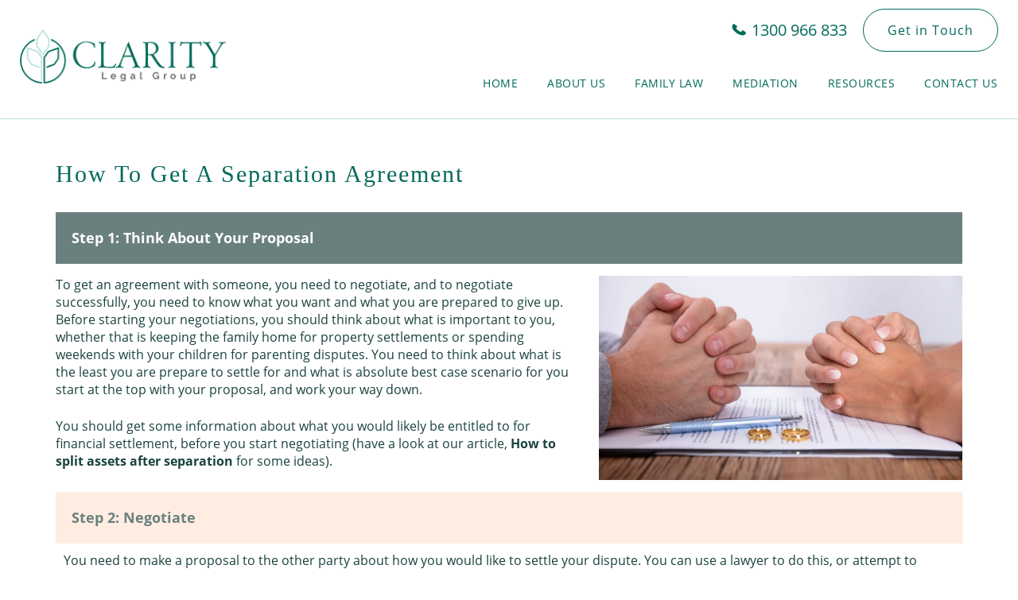

--- FILE ---
content_type: text/html; charset=UTF-8
request_url: https://www.claritylegalgroup.com.au/how-to-guide/how-to-get-a-separation-agreement.html
body_size: 9085
content:
<!DOCTYPE html><html lang="en" class=" twc-no-js"><head><meta http-equiv="Content-Language" content="en_AU" ><meta property="og:title" content="How To Get A Separation Agreement" ><meta name="description" content="How Do You Get A Separation Agreement? Follow our step-by-step guide to find out more and help you get started." ><meta property="og:description" content="How Do You Get A Separation Agreement? Follow our step-by-step guide to find out more and help you get started." ><meta property="og:url" content="https://www.claritylegalgroup.com.au/how-to-guide/how-to-get-a-separation-agreement.html" ><meta http-equiv="Content-Type" content="text/html; charset=utf-8" ><meta http-equiv="X-UA-Compatible" content="IE=edge" ><meta name="viewport" content="width=device-width, initial-scale=1" ><meta property="og:image" content="https://www.clarityfamilylawsolutions.com.au/images/Separation-Agreement-2021-8-5-5-19-54.jpg" ><meta property="og:image:width" content="1200" ><meta property="og:image:height" content="630" ><meta http-equiv="pragma" content="no-cache" ><meta name="keywords" content="" ><meta name="location" content="AU" ><meta name="robots" content="INDEX, FOLLOW" ><meta property="og:site_name" content="Clarity Legal Group" ><meta property="fb:admins" content="Clarity_Legal_Group" ><link href="https://www.claritylegalgroup.com.au/how-to-guide/how-to-get-a-separation-agreement.html" rel="canonical" ><link href="/favicon.ico" rel="shortcut icon" ><link href="/rss.xml" rel="alternate" type="application/rss+xml" title="RSS" ><link href="https://assets.cdn.thewebconsole.com/" rel="dns-prefetch" ><link href="https://assets.cdn.thewebconsole.com/" rel="preconnect" crossorigin="1" ><link href="/baseapp/min/?f=/css/web/global.css,/css/responsive/page.css&amp;version=7.0.2z7" media="print" rel="stylesheet" type="text/css" onload='this.media="screen";this.onload=null;'><noscript><link media="screen" href='/baseapp/min/?f=/css/web/global.css,/css/responsive/page.css&version=7.0.2z7' rel='stylesheet'/></noscript><style type="text/css" media="screen"><!--
.twc-nopadding{padding:0!important}.twc-nomargin{margin:0!important}.twc-pull-right{float:right!important}.twc-pull-left{float:left!important}.twc-flexed-sm{display:flex;display:-webkit-box;display:-moz-box;display:-ms-flexbox;display:-webkit-flex}.twc-flexed-sm-row{flex-wrap:wrap;flex-direction:row}.twc-bg-image-cover,.twc-bg-cover-img-container{background-repeat:no-repeat;background-size:cover;background-clip:content-box;-webkit-background-size:cover;-moz-background-size:cover;-o-background-size:cover}.twc-bg-cover-img-container img.twc-flex-img{visibility:hidden}.img-wrapper-container.twc-align-right img.img-responsive{float:right!important}.img-wrapper-container.twc-align-center img.img-responsive{margin:0 auto!important}.twc-section-row .twc-section-col-inner{width:100%}.twc-section-row.twc-flexed .twc-section-col{display:flex;display:-webkit-box;display:-moz-box;display:-ms-flexbox;display:-webkit-flex}.twc-grid-row .twc-grid-col-inner{width:100%}.twc-grid-row .sec-md{padding-top:0;padding-bottom:0}.twc-grid-row.twc-flexed .twc-grid-col{display:flex;display:-webkit-box;display:-moz-box;display:-ms-flexbox;display:-webkit-flex}.twc-btngroup-container a.twc-btn.btn-hoverable:hover span.maintext,.twc-btngroup-container a.twc-btn.btn-hoverable span.hoverText{display:none!important;visibility:hidden!important}.twc-btngroup-container a.twc-btn.btn-hoverable:hover span.hoverText{display:inline-block!important;visibility:visible!important}.twc-btngroup-container .btn-group-align-right{text-align:right}.twc-btngroup-container .btn-group-align-center{text-align:center}.twc-btngroup-container a.twc-btn{overflow:hidden}.twc-btngroup-container a.twc-btn span.btntext{white-space:normal}div.twc-tabgroup-container div.twc-tab-content{border:none;padding:15px}div.twc-tabgroup-container div.twc-tab-content-list.slick-slider{user-select:auto;-webkit-user-select:auto}div.twc-tabgroup-container div.twc-tab-content-list{border:solid 1px #eee;border-width:0 1px 1px}div.twc-tabgroup-container div.twc-tab-title-list-container{border:solid 1px #eee;border-width:0 0 1px}div.twc-tabgroup-container div.twc-tab-title.twc-tab-active{background:#fff!important;margin-bottom:-1px}div.twc-tabgroup-container div.twc-tab-title{display:inline-block;vertical-align:middle;background:#f3f3f3;border:solid 1px #eee;border-width:1px 1px 0;padding:8px;text-align:center;cursor:pointer}div.twc-tabgroup-container div.twc-tab-title a{color:#337ab7}div.twc-tabgroup-container div.twc-tab-title a:hover{text-decoration:none}div.twc-tabgroup-container .twc-tab-title-list-container .slick-arrow{background:#ccc;z-index:1;font-size:12px;color:#fff;line-height:0;font-family:Arial;font-weight:700;background-image:none}div.twc-tabgroup-container .twc-tab-title-list-container .slick-prev{left:0}div.twc-tabgroup-container .twc-tab-title-list-container .slick-next{right:0}div.twc-tabgroup-container .twc-tab-title-list-container .slick-next.slick-disabled,div.twc-tabgroup-container .twc-tab-title-list-container .slick-prev.slick-disabled{opacity:0}div.twc-tabgroup-container.layout-title-fit .twc-tab-title-list-container{display:table;width:100%;table-layout:fixed}div.twc-tabgroup-container.layout-title-fit .twc-tab-title-list-container .twc-tab-title{display:table-cell;word-break:break-word}.twc-slidergroup-container .slide-content{min-height:100%}.twc-slidergroup-container .twc-flexed-slide > .slide-content{width:100%}.twc-slidergroup-container .twc-slider-arrow{background:#ccc;height:20px;border-radius:10px;color:#000;font-weight:700}.twc-slidergroup-container .twc-slider-arrow.twc-slider-arrow-left:before{content:'<';color:inherit;font-size:14px;font-family:inherit}.twc-slidergroup-container .twc-slider-arrow.twc-slider-arrow-right:before{content:'>';color:inherit;font-size:14px;font-family:inherit}.twc-slidergroup-container .twc-slider-arrow:hover,.twc-slidergroup-container .twc-slider-arrow:focus{color:#000}.twc-slider-content-list.twc-slider-init{white-space:nowrap;overflow-y:hidden}.twc-slider-content-list.twc-slider-init > .twc-slider-content{display:inline-block;vertical-align:top;white-space:normal}.twc-slider-content-list.twc-slider-init.twc-slider-flexed{display:-moz-flex;display:-webkit-flex;display:-ms-flex;display:flex}.twc-slider-content-list.twc-slider-init.twc-slider-flexed > .twc-slider-content{-webkit-flex:0 0 auto;-ms-flex:0 0 auto;flex:0 0 auto;max-width:100%}.twc-no-js .lazyload:not([data-bg]){display:none!important}img.lazyload:not([src]){visibility:hidden!important}@media (min-width: 768px){.twc-hide-desktop{display:none!important;visibility:hidden!important}.twc-flexed.twc-flexed-reverse{flex-direction:row-reverse}.twc-pull-right{clear:right!important}.twc-pull-left{clear:left!important}.twc-flexed .container-empty{min-height:200px}.section-container-inner.twc-bg-scroll-parallax,.grid-container-inner.twc-bg-scroll-parallax{background-attachment:scroll}}@media (min-width: 992px){.sso-container{max-width:450px}.section-container-inner.twc-bg-scroll-parallax,.grid-container-inner.twc-bg-scroll-parallax{background-attachment:fixed}.twc-flexed{display:flex;display:-webkit-box;display:-moz-box;display:-ms-flexbox;display:-webkit-flex}.twc-flexed.twc-flexed-reverse{flex-direction:row-reverse}.twc-flexed.twc-flexed-reverse .twc-pull-right{clear:right!important}.twc-flexed.twc-flexed-reverse .twc-pull-left{clear:left!important}.container-fixed-content .twc-section-row{width:970px;margin-right:auto;margin-left:auto}.twc-md-nopadding-left{padding-left:0!important}.twc-md-nopadding-right{padding-right:0!important}}@media (min-width: 1200px){.container-fixed-content .twc-section-row{width:1170px}}@media (max-width: 767px){.twc-hide-mobile{display:none!important;visibility:hidden!important}}.container.cmsbody,#defaultTwcPageContainer,.container-fluid.columns .container,.container.columns .container{margin-right:auto;margin-left:auto;padding-left:0;padding-right:0;width:100%!important}.container-fluid.columns .col-md-12{padding-left:0;padding-right:0}#cmsbody .passwordProtectedPage{margin:0 auto}.divider-container hr{margin-top:0;margin-bottom:0}img-comparison-slider svg{width:6rem}img-comparison-slider .before,img-comparison-slider .comparehandle{display:none}img-comparison-slider.rendered .before,img-comparison-slider.rendered .comparehandle{display:inherit}.twc-no-js img-comparison-slider{display:table;width:100%}.twc-no-js img-comparison-slider figure{display:table-cell!important;width:50%;vertical-align:top}@media (min-width: 992px){.row-100 > .col-md-12,.row-100 > .col-md-11,.row-100 > .col-md-10{width:100%}.row-100 > .col-md-9{width:90%}.row-100 > .col-md-8{width:80%}.row-100 > .col-md-7{width:70%}.row-100 > .col-md-6{width:60%}.row-100 > .col-md-5{width:50%}.row-100 > .col-md-4{width:40%}.row-100 > .col-md-3{width:30%}.row-100 > .col-md-2{width:20%}.row-100 > .col-md-1{width:10%}}
--></style><title>How To Get A Separation Agreement</title><link href="https://assets.cdn.thewebconsole.com/S3WEB10080/l/css-bundle.min.css" rel="stylesheet" type="text/css"><link href="https://assets.cdn.thewebconsole.com/S3WEB10080/l/defaultStyle.min.css" rel="stylesheet" type="text/css"><link href="https://assets.cdn.thewebconsole.com/S3WEB10080/l/menu.min.css" rel="stylesheet" type="text/css"><link href="https://assets.cdn.thewebconsole.com/S3WEB10080/l/layout.min.css" rel="stylesheet" type="text/css"><script src="https://assets.cdn.thewebconsole.com/S3WEB10080/l/js-bundle.min.js" type="text/javascript"></script><script type="text/javascript">
  var _rys = jQuery.noConflict();
  _rys("document").ready(function(){  
    _rys(window).scroll(function () {
      if (_rys(this).scrollTop() > 0) {
        _rys('.header-abs-top').addClass("f-nav");
      } else {
        _rys('.header-abs-top').removeClass("f-nav");
      }
    });
  });
</script><style>body{background-color:#FFFFFF;color:#636569;font-family:Raleway;font-size:16px;font-weight:400;line-height:125%;letter-spacing:0;}h1{color:#046A5C;font-family:Garamond, "Hoefler Text", Times New Roman, Times, serif;font-size:30px;font-weight:500;line-height:125%;letter-spacing:2px;text-indent:0;}h2{color:#046A5C;font-family:Garamond, "Hoefler Text", Times New Roman, Times, serif;font-size:34px;font-weight:400;line-height:125%;letter-spacing:2px;text-indent:0;}h3{color:#636569;font-family:Garamond, "Hoefler Text", Times New Roman, Times, serif;font-size:28px;font-weight:500;line-height:125%;letter-spacing:2px;text-indent:0;}h4{color:#636569;font-family:Oswald;font-size:20px;font-weight:400;line-height:125%;letter-spacing:1px;text-indent:0;}h5{color:#333333;font-family:initial;font-size:0.83em;font-style:normal;font-weight:normal;line-height:inherit;letter-spacing:0;text-align:left;text-indent:0;}h6{font-family:initial;font-size:0.80em;font-style:normal;font-weight:normal;line-height:inherit;letter-spacing:0;text-align:left;text-indent:0;}.btn,.twc-btn-group .twc-btn{color:#006A5B;background-color:#FFFFFF;border-style:Solid;border-color:#006A5B;border-width:1px;border-radius:30px;-webkit-border-radius:30px;-moz-border-radius:30px;padding-top:15px;padding-bottom:15px;padding-left:30px;padding-right:30px;margin-top:0px;margin-bottom:0px;margin-left:0px;margin-right:0px;font-family:Raleway;font-size:18px;font-style:normal;font-weight:400;line-height:125%;letter-spacing:1px;text-align:center;text-decoration:none;}.btn span,.twc-btn-group .twc-btn span.btntext{color:#006A5B;font-family:Raleway;font-size:18px;font-style:normal;font-weight:400;line-height:125%;letter-spacing:1px;text-align:center;text-decoration:none;}.btn:hover{color:#FFFFFF;background-color:#B3E0D9;}.twc-btn-group .twc-btn:hover{background-color:#B3E0D9;}.twc-btn-group .twc-btn:hover span.btntext{color:#FFFFFF;}.twc-btn-group>.twc-btn:first-child:not(:last-child):not(.dropdown-toggle),.twc-btn-group>.twc-btn:last-child:not(:first-child):not(.dropdown-toggle),.twc-btn-group>.twc-btn:not(:first-child):not(:last-child):not(.dropdown-toggle){border-radius:30px;-webkit-border-radius:30px;-moz-border-radius:30px;}.textimage .caption{padding-top:5px;padding-bottom:0px;padding-left:0px;padding-right:0px;}div.columns.parallax-section,div.container-fixed-content.parallax-section{background-attachment:fixed;background-size:100%;}@media only screen and (max-width: 767px){h2{line-height:125%;}}</style><script type="text/twc-module" id="___twcgtmscript" class="twc-lazyload" data-run-on="device">
    //<!--
(function(w,d,s,l,i){w[l]=w[l]||[];w[l].push({'gtm.start':
new Date().getTime(),event:'gtm.js'});var f=d.getElementsByTagName(s)[0],
j=d.createElement(s),dl=l!='dataLayer'?'&l='+l:'';j.async=true;j.src=
'https://www.googletagmanager.com/gtm.js?id='+i+dl;f.parentNode.insertBefore(j,f);
})(window,document,'script','dataLayer','GTM-5W6PSST');    //--></script><script type="text/javascript">
    //<!--
if(document.documentElement){document.documentElement.classList.remove("twc-no-js");document.documentElement.classList.add("twc-js")}!function(e,t,o){var s;e.document&&e.document.createElement&&((s=e.TOOLBOX||{}).staticBase=s.staticBase||o,(e.TOOLBOX=s).loadModules&&"function"==typeof s.loadModules&&s.loadModulesVersion||(s._loadModules||(s._loadModules=[]),s.loadModules=function(){s._loadModules.push(arguments)},o=document.getElementsByTagName("script"),e=document.createElement("script"),t.match(/[?&]version=([^&]+)/)&&(s.releaseVersion=t.match(/[?&]version=([^&]+)/)[1]),e.setAttribute("src",t),e.setAttribute("type","text/javascript"),o[0].parentNode.appendChild(e)))}(window,"/baseapp/scripts/web/lm.min.js?version=7.0.2z7","https://assets.cdn.thewebconsole.com/static");
var twcInitLmModules=[];if(document.documentElement&&document.documentElement.getAttribute('data-lm'))twcInitLmModules=document.documentElement.getAttribute('data-lm').split(' ')
TOOLBOX.loadModules(['visitorTracking','twcLazyLoad'].concat(twcInitLmModules));    //--></script><script type="text/javascript" src="/baseapp/min/?f=/scripts/domload.js,/scripts/web/general_scripts.js&amp;version=7.0.2z7"></script><script type="text/twc-module" id="gtm" class="twc-lazyload" data-run-on="device">
    //<!--
(function(e,t,a,n,g,o){
e[n]=e[n]||[],e[o]||(e[o]=function(){e[n].push(arguments)}),o=t.getElementsByTagName(a)[0],
a=t.createElement(a),g=g?"?id="+g:"",a.src=
"https://www.googletagmanager.com/gtag/js"+g,o.parentNode.insertBefore(a,o)
})(window,document,"script","dataLayer",'',"gtag");
gtag('js',new Date());gtag('config','G-H892Y569CZ',{"groups":"twc","user_properties":{"twc_website_id":"10080"}});    //--></script></head><body style="margin:0px; text-align:left;"><a name="top" id="top"></a><header class="m-height-in"><div class="header-abs-top"><div class="logo-box"><div class="logo"><a href="/" title="Clarity Family Law Solutions"><img src="https://assets.cdn.thewebconsole.com/S3WEB10080/l/logo12.png?type=png" alt="Clarity Family Law Solutions"></a></div></div><div class="t-right"><div class="t-section"><div class="t-phone"><a href="tel:1300966833" title="Call Us">1300 966 833</a></div><div class="t-book"><a href="/contact-us.html" title="Get in Touch"><span>Get in Touch</span></a></div></div><div class="mob-menu"><div class="menu"><div class="top navbar navbar-default yamm navbar-inverse navbar-static-top"><div class="navbar-header"><button type="button" class="navbar-toggle collapsed" data-toggle="collapse" data-target="#navbar" aria-expanded="false" aria-controls="navbar"><span class="sr-only">Toggle navigation</span><span class="icon-bar"></span><span class="icon-bar"></span><span class="icon-bar"></span></button></div><div id="navbar" class="navbar-collapse collapse col-xs-12"><ul class="nav navbar-nav" id="sm13700"><li class="menu-item"><a target="_self" href="/home.html" class="qmitem-m" id="menu-item-271334">Home</a></li><li class="menu-item dropdown"><a href="javascript:void(0)" class="qmparent qmitem-m" id="menu-item-271545" data-toggle="dropdown">About Us</a><ul class="dropdown-menu"><li class="menu-item"><a target="_self" href="/the-legal-practice/how-we-work.html" class="qmitem-s" id="menu-item-271546">How We Work</a></li><li class="menu-item"><a target="_self" href="/our-team.html" class="qmitem-s" id="menu-item-272235">Our Team</a></li><li class="menu-item"><a target="_self" href="/the-legal-practice/our-fees.html" class="qmitem-s" id="menu-item-271548">Our Fees</a></li><li class="menu-item"><a target="_self" href="/family-law-testimonials.html" class="qmitem-s" id="menu-item-273075">Testimonials</a></li></ul></li><li class="menu-item dropdown"><a href="javascript:void(0)" class="qmparent qmitem-m" id="menu-item-271335" data-toggle="dropdown">Family Law</a><ul class="dropdown-menu"><li class="menu-item"><a target="_self" href="/areas-of-law/parenting-and-child-custody-disputes.html" class="qmitem-s" id="menu-item-271663">Parenting</a></li><li class="menu-item"><a target="_self" href="/areas-of-law/matrimonial-and-de-facto-property-settlement.html" class="qmitem-s" id="menu-item-271664">Financial</a></li><li class="menu-item"><a target="_self" href="/areas-of-law/binding-financial-agreements.html" class="qmitem-s" id="menu-item-271665">Binding Financial Agreements</a></li><li class="menu-item"><a target="_self" href="/areas-of-law/domestic-violence-applications-and-charges.html" class="qmitem-s" id="menu-item-271666">Domestic Violence</a></li><li class="menu-item"><a target="_self" href="/areas-of-law/other-family-law-services.html" class="qmitem-s" id="menu-item-271669">Other Family Law Services</a></li></ul></li><li class="menu-item"><a target="_self" href="/areas-of-law/mediation-page.html" class="qmitem-m" id="menu-item-280796">Mediation</a></li><li class="menu-item dropdown"><a href="javascript:void(0)" class="qmparent qmitem-m" id="menu-item-271674" data-toggle="dropdown">Resources</a><ul class="dropdown-menu"><li class="menu-item"><a target="_self" href="/how-to-guide/family-law-guides.html" class="qmitem-s" id="menu-item-271675">How To Guides</a></li><li class="menu-item"><a target="_self" href="/faqs/family-law-faqs.html" class="qmitem-s" id="menu-item-271676">FAQs</a></li><li class="menu-item"><a target="_self" href="/family-law-case-studies.html" class="qmitem-s" id="menu-item-271677">Case Studies</a></li><li class="menu-item"><a target="_self" href="/tips-from-the-experts.html" class="qmitem-s" id="menu-item-274092">Tips from the Experts</a></li><li class="menu-item"><a target="_self" href="/video-library.html" class="qmitem-s" id="menu-item-274093">Video Library</a></li><li class="menu-item"><a target="_self" href="/media-and-articles.html" class="qmitem-s" id="menu-item-271678">In The Media</a></li></ul></li><li class="menu-item"><a target="_self" href="/contact-us.html" class="qmitem-m" id="menu-item-271336">Contact Us</a></li></ul></div><div class="clearfloat"></div></div></div></div></div></div></header><section class="main-con-bg-in"><div class="container"><div class="row"><div id="cmsbody" class=""><div id="defaultTwcPageContainer" class="container-empty twc-container"><div class="column" style="position:relative;" id="e77e420a5"><div id="section-container-e77e420a5" class="section-container"><style>#section-container-e77e420a5 .sec-md{padding:0px 15px;}</style><div class="section-container-inner container columns lazyload" data-bg="" style="padding: 0px 15px;"><div class="row twc-section-row"><div class="col-md-12 col-xs-12 sec-md twc-flexed-child column twc-section-col column-1" id="e77e420a5-container-1"><div class="twc-container twc-section-col-inner dropzone container-empty lazyload" data-bg=""><div class="heading" style="position:relative;" id="e47a2661f"><div class="header-component"><h1 style="display:inline-block;margin:0px;padding:0px;background:none;text-indent:0;border:0;">How To Get A Separation Agreement</h1></div></div><div class="spacer" style="position:relative;" id="e5fe93d14"><div class="spacer-container resizable" style="height: 30px;"></div></div><div class="text" style="position:relative;" id="e705b5a52"><div id="text-module-container-e705b5a52" class="text-module-container"><style>#text-module-container-e705b5a52 p{color:#FFFFFF;font-weight:bold;font-size:18px;}</style><div style="color: rgb(255, 255, 255); font-size: 18px; font-weight: bold; background-color: rgb(106, 128, 126); padding: 20px;">Step 1: Think About Your Proposal</div></div></div><div class="spacer" style="position:relative;" id="eb4ae1788"><div class="spacer-container resizable" style="height: 15px;"></div></div></div></div></div></div></div></div><div class="column" style="position: relative;" id="e2370a1dd"><div id="section-container-e2370a1dd" class="section-container"><style>#section-container-e2370a1dd .sec-md{padding:0px 15px;}</style><div class="section-container-inner container columns lazyload" data-bg="" style="padding: 0px 15px;"><div class="row twc-section-row"><div class="col-xs-12 sec-md twc-flexed-child column twc-section-col column-1 col-md-7" id="e2370a1dd-container-1"><div class="twc-container twc-section-col-inner dropzone container-empty lazyload" data-bg=""><div class="text" style="position: relative;" id="e9465cb2d"><div id="text-module-container-e9465cb2d" class="text-module-container"><div><p style="text-align:left">To get an agreement with someone, you need to negotiate, and to negotiate successfully, you need to know what you want and what you are prepared to give up. Before starting your negotiations, you should think about what is important to you, whether that is keeping the family home for property settlements or spending weekends with your children for parenting disputes. You need to think about what is the least you are prepare to settle for and what is absolute best case scenario for you start at the top with your proposal, and work your way down.</p><p style="text-align:left">You should get some information about what you would likely be entitled to for financial settlement, before you start negotiating (have a look at our article,<strong>&nbsp;<a href="https://www.clarityfamilylawsolutions.com.au/how-to-guide/how-to-split-assets-after-separation.html">How to split assets after separation</a></strong>&nbsp;for some ideas).</p></div></div></div></div></div><div class="col-xs-12 sec-md twc-flexed-child column twc-section-col column-2 col-md-5" id="e2370a1dd-container-2"><div class="twc-container twc-section-col-inner dropzone container-empty lazyload" data-bg=""><div class="text" style="position:relative;" id="e969dc5ee"><div id="text-module-container-e969dc5ee" class="text-module-container"><div><img alt="" class=" img-responsive lazyload" height="675" id="" src="https://assets.cdn.thewebconsole.com/S3WEB10080/images/Separation-Agreement-2021-8-5-5-19-54.jpg?m=d76d9f0faa610d25c19efc551fbd233b&amp;lqip(10)" style="" title="" width="1200" loading="lazy" role="presentation" data-src="https://assets.cdn.thewebconsole.com/S3WEB10080/images/Separation-Agreement-2021-8-5-5-19-54.jpg?m=d76d9f0faa610d25c19efc551fbd233b" data-srcset="https://assets.cdn.thewebconsole.com/S3WEB10080/images/Separation-Agreement-2021-8-5-5-19-54.jpg?m=d76d9f0faa610d25c19efc551fbd233b&amp;geometry(480&gt;) 480w, https://assets.cdn.thewebconsole.com/S3WEB10080/images/Separation-Agreement-2021-8-5-5-19-54.jpg?m=d76d9f0faa610d25c19efc551fbd233b&amp;geometry(640&gt;) 640w, https://assets.cdn.thewebconsole.com/S3WEB10080/images/Separation-Agreement-2021-8-5-5-19-54.jpg?m=d76d9f0faa610d25c19efc551fbd233b&amp;geometry(768&gt;) 768w, https://assets.cdn.thewebconsole.com/S3WEB10080/images/Separation-Agreement-2021-8-5-5-19-54.jpg?m=d76d9f0faa610d25c19efc551fbd233b&amp;geometry(1024&gt;) 1024w, https://assets.cdn.thewebconsole.com/S3WEB10080/images/Separation-Agreement-2021-8-5-5-19-54.jpg?m=d76d9f0faa610d25c19efc551fbd233b&amp;geometry(1280&gt;) 1280w, https://assets.cdn.thewebconsole.com/S3WEB10080/images/Separation-Agreement-2021-8-5-5-19-54.jpg?m=d76d9f0faa610d25c19efc551fbd233b&amp;geometry(1920&gt;) 1920w"><noscript><img alt="" class=" img-responsive" height="675" id="" loading="lazy" role="presentation" src="https://assets.cdn.thewebconsole.com/S3WEB10080/images/Separation-Agreement-2021-8-5-5-19-54.jpg?m=d76d9f0faa610d25c19efc551fbd233b" style="" title="" width="1200" srcset="https://assets.cdn.thewebconsole.com/S3WEB10080/images/Separation-Agreement-2021-8-5-5-19-54.jpg?m=d76d9f0faa610d25c19efc551fbd233b&geometry(480>) 480w, https://assets.cdn.thewebconsole.com/S3WEB10080/images/Separation-Agreement-2021-8-5-5-19-54.jpg?m=d76d9f0faa610d25c19efc551fbd233b&geometry(640>) 640w, https://assets.cdn.thewebconsole.com/S3WEB10080/images/Separation-Agreement-2021-8-5-5-19-54.jpg?m=d76d9f0faa610d25c19efc551fbd233b&geometry(768>) 768w, https://assets.cdn.thewebconsole.com/S3WEB10080/images/Separation-Agreement-2021-8-5-5-19-54.jpg?m=d76d9f0faa610d25c19efc551fbd233b&geometry(1024>) 1024w, https://assets.cdn.thewebconsole.com/S3WEB10080/images/Separation-Agreement-2021-8-5-5-19-54.jpg?m=d76d9f0faa610d25c19efc551fbd233b&geometry(1280>) 1280w, https://assets.cdn.thewebconsole.com/S3WEB10080/images/Separation-Agreement-2021-8-5-5-19-54.jpg?m=d76d9f0faa610d25c19efc551fbd233b&geometry(1920>) 1920w"/></noscript></div></div></div><div class="spacer" style="position: relative;" id="eb0ff53bf"><div class="spacer-container resizable" style="height: 15px;"></div></div></div></div></div></div></div></div><div class="column" style="position: relative;" id="e2beb82f0"><div id="section-container-e2beb82f0" class="section-container"><style>#section-container-e2beb82f0 .sec-md{padding:0px 15px;}</style><div class="section-container-inner container columns lazyload" data-bg="" style="padding: 0px 15px;"><div class="row twc-section-row"><div class="col-md-12 col-xs-12 sec-md twc-flexed-child column twc-section-col column-1" id="e2beb82f0-container-1"><div class="twc-container twc-section-col-inner dropzone container-empty lazyload" data-bg=""><div class="text" style="position: relative;" id="ee5562777"><div id="text-module-container-ee5562777" class="text-module-container"><style>#text-module-container-ee5562777 p{color:#6A807E;font-weight:bold;font-size:18px;}</style><div style="color: rgb(106, 128, 126); font-size: 18px; font-weight: bold; background-color: rgb(255, 237, 226); padding: 20px;">Step 2: Negotiate</div></div></div><div class="text" style="position:relative;" id="ef1dca4f3"><div id="text-module-container-ef1dca4f3" class="text-module-container"><div style="padding: 10px;"><p>
 You need to make a proposal to the other party about how you would like to settle your dispute. You can use a lawyer to do this, or attempt to negotiate yourself. You should outline what your contributions were to the relationship, or to parenting, and what you believe the other party's contributions were. This helps both sides to understand why the other party is making this proposal. It is helpful to keep things amicable if you want to reach a separation agreement outside of court when things start to get personal, it can make it difficult to focus on the end goal of reaching a resolution to the dispute.</p></div></div></div><div class="text" style="position:relative;" id="e88834191"><div id="text-module-container-e88834191" class="text-module-container"><style>#text-module-container-e88834191 p{color:#6A807E;font-weight:bold;font-size:18px;}</style><div style="color: rgb(106, 128, 126); font-size: 18px; font-weight: bold; background-color: rgb(235, 235, 235); padding: 20px;">Step 3: Get Legal Advice</div></div></div><div class="text" style="position:relative;" id="eab8f0b02"><div id="text-module-container-eab8f0b02" class="text-module-container"><div style="padding: 10px;"><p>
 It is important that you speak with a good family solicitor at least once to ensure that the agreement you have reached is fair for you. Even if you do not wish to engage a lawyer to draft your agreement, you should have one consultation with a separation solicitor so you can be sure that you and your family's best interests are looked after. Once you have a binding order, there are only limited reasons it can be varied such as fraud or by consent.</p><p>
 Get your free, no-obligation legal consultation <strong><a href="/contact-us.html">here </a></strong>with a family lawyer.</p></div></div></div><div class="text" style="position:relative;" id="e346e772e"><div id="text-module-container-e346e772e" class="text-module-container"><style>#text-module-container-e346e772e p{color:#FFFFFF;font-weight:bold;font-size:18px;}</style><div style="color: rgb(255, 255, 255); font-size: 18px; font-weight: bold; background-color: rgb(26, 67, 63); padding: 20px;">Step 4: Draft Your Agreement</div></div></div><div class="text" style="position:relative;" id="e6fc4461b"><div id="text-module-container-e6fc4461b" class="text-module-container"><div style="padding: 10px;"><p>
 Download the <a href="https://www.familycourt.gov.au/wps/wcm/connect/fcoaweb/forms-and-fees/court-forms/diy-kits/kit-diy-application-consent-orders" target="_blank"><strong>DIY Consent Order</strong></a> kit and follow the instructions. There are several requirements that you must address in your orders. For parenting orders, you need to outline parental responsbility, live with arrangements and contact arrangements for each parent. For property orders, you need to specifically deal with every asset and liability and how they will be divided amoung the parties. When drafting financial orders, you need to make sure that the division that you have agreed to is just and equitable or the court will not make the order.</p><p>
 If you wish to finalise your financial settlement by way of a Binding Financial Agreement, you will both need to obtain independent legal advice in relation to the agreement. BFAs can be a tricky area of law so you need to make sure you find a lawyer who has experience with these types of agreements. Have a look at our article, <a href="/faqs/what-is-a-binding-financial-agreement.html"><strong>What is a binding financial agreement?</strong></a> for more information on BFAs.</p></div></div></div><div class="text" style="position:relative;" id="e028f8f6a"><div id="text-module-container-e028f8f6a" class="text-module-container"><style>#text-module-container-e028f8f6a p{color:#6A807E;font-weight:bold;font-size:18px;}</style><div style="color: rgb(106, 128, 126); font-size: 18px; font-weight: bold; background-color: rgb(255, 237, 226); padding: 20px;">Step 5: File Your Documents</div></div></div><div class="text" style="position:relative;" id="ebe2e7923"><div id="text-module-container-ebe2e7923" class="text-module-container"><div style="padding: 10px;"><p>
 You will need to execute the documents and lodge them with your local Family Court registry along with the filing fee (unless you have a BFA as a separation agreement). The court will then take the time to read through what you have submitted and consider whether they are appropriate. They will then seal the orders and send them back to you. You will then need to action any actions that are contained in those orders.</p></div></div></div><div class="divider" style="position:relative;" id="efb9db15a"><div class="divider-container" style="padding-top: 20px; padding-bottom: 20px;"><hr style="border-width: 1px; border-style: dashed; border-color: rgb(106, 128, 126);"></div></div><div class="text" style="position:relative;" id="ef00c6b53"><div id="text-module-container-ef00c6b53" class="text-module-container"><div><p>
 We are Family Court solicitors who are experienced in providing divorce and separation legal advice in parenting and financial disputes. We have many years experience in court advocacy and dealing with matters involving complicated parenting disputes including matters that require several Family Reports.</p><p><u><strong><a href="/contact-us.html">Contact us</a></strong></u> for more information or to book a free legal advice session to find out your options.</p></div></div></div><div class="spacer" style="position:relative;" id="e3873627b"><div class="spacer-container resizable" style="height: 30px;"></div></div><div class="text" style="position:relative;" id="ed262ae17"><div id="text-module-container-ed262ae17" class="text-module-container"><style>#text-module-container-ed262ae17 p{font-size:10px;}</style><div style="font-size: 10px;"><em>This information does not constitute legal advice. You should consult with a lawyer to obtain independent legal advice relevant to your situation.</em></div></div></div></div></div></div></div></div></div></div></div><div class="clearfloat"></div></div></div></section><section class="b-consult-panel"><div class="b-consult"><h4>Get started now</h4><a href="/contact-us.html" title="Get in Touch" class="btn-book">Get in Touch</a></div></section><section class="b-cta-panel"><div class="b-cta-box"><div class="b-links"><h4>Quick Links</h4><ul><li><a href="/" title="Home">Home</a></li><li><a href="/the-legal-practice/how-we-work.html" title="Family Law Practice">Family Law Practice</a></li><li><a href="/the-mediation-practice/how-we-work.html" title="Mediation Practice">Mediation Practice</a></li><li><a href="/faqs/family-law-faqs.html" title="FAQs">FAQs</a></li><li><a href="/contact-us.html" title="Get In Touch">Get In Touch</a></li></ul></div><div class="b-cta"><h4>Get in touch</h4><p><strong>Office:</strong> Suite 3.4, Level 3, 328 Scottsdale Drive,<br>
        Robina, QLD, 4226 </p><p><strong>Postal:</strong> PO Box 4449,<br>
        Robina Town Centre, QLD, 4230</p></div><div class="b-cta"><h4></h4><p><strong>Phone: </strong><a href="tel:1300966833" title="Call Us">1300 966 833</a><br><strong>Email: </strong><a href="mailto:admin@claritylegalgroup.com.au" title="Email Us" target="_blank">admin@claritylegalgroup.com.au</a><br><strong>ABN: </strong><span>080 377 3261</span></p><div class="b-social"><ul class="sociallinks"><li class="sociallink facebook"><a class="facebook" href="https://www.facebook.com/Clarity_Legal_Group" target="_blank" title="Facebook">facebook</a></li><li class="sociallink youtube"><a class="youtube" href="https://www.youtube.com/channel/UCFfpnSHerDkUX6UJ1ommDlA" target="_blank" title="YouTube">youtube</a></li><li class="sociallink linkedin"><a class="linkedin" href="https://www.linkedin.com/company/claritylegalgroup/" target="_blank" title="Linked In">linkedin</a></li><li class="sociallink instagram"><a class="instagram" href="https://instagram.com/clarity_legal_group/" target="_blank" title="Instagram">instagram</a></li></ul></div></div><div class="b-gmb "><h4>Find us</h4><a href="https://g.page/ClarityFamilyLawSolutions" target="_blank" title="Google My Business" rel="nofollow noreferrer noopener"><img src="https://assets.cdn.thewebconsole.com/S3WEB10080/l/b-logo-gmb.png" alt="Google My Business"></a></div></div></section><section class="bottom-bg"><div class="b-bottom-box"><div id="cmsfooter" class=""><table width="80%" border="0" align="center" cellpadding="0" cellspacing="0" class="footer"><tr><td class='footer'><p align="center"><a href="/" title="Home">Home</a> | <a href="/contact-us.html" title="Contact Us">Contact Us</a> | <a href="/site-map.html" title="Site Map">Site Map</a> | <a href="javascript:void(0)" onClick="print_this_page();">Print this page</a> | <a href="#top">Top of page</a></p></td></tr><tr><td colspan="2" class="footer footerDetails"><div align="center" class="footer"><div class='footerPhone'><div class="AVANSERnumber">Phone: 1300 966 833</div></div><div class="footerAddress">Address: Suite 3.4, Level 3, 328 Scottsdale Drive, Robina, Queensland, Australia, 4226</div><div class="footerCopyright"><span class="footer"><!-- copyright -->
                        Copyright &copy; 2026 Clarity Legal Group                    </span></div><div class="footerCompany"><div class="footer"><a rel="nofollow" href="http://boltmarketing.com.au" target="_blank">Designed by BOLT Marketing</a></div></div></div></td></tr></table></div><div class="b-logos "><img src="https://assets.cdn.thewebconsole.com/S3WEB10080/l/b-logo-law-society.jpg" alt=""><img src="https://assets.cdn.thewebconsole.com/S3WEB10080/l/b-logo-resolution.jpg" alt=""><img src="https://assets.cdn.thewebconsole.com/S3WEB10080/l/b-logo-flpa.png" alt=""></div></div></section><!-- Include all compiled plugins (below), or include individual files as needed --><script type="text/javascript">
  jQuery(document).ready(function(){
    jQuery('li.menu-item a[data-toggle=dropdown]').on('click', function(event) {
    event.preventDefault();
    event.stopPropagation();
    jQuery(this).parent().siblings().removeClass('open');
    jQuery(this).parent().toggleClass('open');
    });
  });
</script><!-- Google Tag Manager (noscript) --><noscript><iframe src="https://www.googletagmanager.com/ns.html?id=GTM-5W6PSST"
height="0" width="0" style="display:none;visibility:hidden" id="___twcgtmnoscript"></iframe></noscript><!-- End Google Tag Manager (noscript) --></body></html>


--- FILE ---
content_type: text/css
request_url: https://assets.cdn.thewebconsole.com/S3WEB10080/l/defaultStyle.min.css
body_size: 2864
content:
h1,h2,h3,h4,p{margin-top:0}h1{color:#1a433f;font-size:30px;font-weight:400;line-height:1.4}h2{color:#6a807e;font-size:30px;font-weight:400;line-height:1.4}h3{color:#1a433f;font-size:24px;font-weight:400;line-height:1.4}h4,h4 span{color:#262a35;font-size:20px;font-weight:400;line-height:1.4}hr{color:#fff;border:1px dashed #ccc;border-width:1px 0 0 0;height:0}body,div,p,span,td{color:#1a433f;font-size:16px;line-height:1.4;font-weight:400}a{color:#1a433f}img{border:none}.box{border:1px solid #e0dfe3}.buttons{font-size:11px;cursor:pointer}.footer,.footer a,.footer div,.footer p{font-size:12px;color:#666;width:100%;text-align:left;padding:0!important;line-height:1.4;font-weight:600;text-transform:uppercase;letter-spacing:1px}.fields{border:1px solid #d8d8d8;color:#3c3c3c;font-size:11px}form{margin:0;padding:0}.boxTop2,.boxTop2 p,.boxTop2 td,.boxtop2,.boxtop2 p,.boxtop2 td{background-color:#666;color:#fff}.boxTop,.boxTop p,.boxTop td,boxTop div{color:#fff;background-color:#333}.line1{background:#eee}.cartImage{background:#fff;text-align:center;border:1px solid #ddd}.searchLink2{visibility:hidden}.searchText{padding:5px 0 0 14px}.tellAFriend,.tellAFriend .normalText,.tellAFriend p{text-align:left;color:#999}.bodyPrintPage{background-image:none;background-color:#fff}.footer p{margin:0}.footerCompany{margin:0}.alert{color:red!important;font-weight:700;font-size:11px!important;text-decoration:none;text-align:center;border:1px solid red!important;padding:5px;margin:15px}.bgOn{background-color:#1a433f;color:#fff;font-weight:700;cursor:default;border-width:0 1px 0 0;border-right-width:1px;border-right-style:solid;border-color:#999;padding-left:5px}.bgOff{font-weight:700;background-color:#5c5c5c;color:#fff;cursor:pointer;border-right-width:1px;border-right-style:solid;border-right-color:#999;padding-left:5px}.boxtop2{font-weight:400;color:#dddddf;background-color:#1a433f;padding:3px;font-size:11px;text-indent:7px;font-weight:700}.bodyPrintPage,.bodyPrintPage .footer,.bodyPrintPage .normalText,.bodyPrintPage .printPage,.bodyPrintPage div,.bodyPrintPage h1,.bodyPrintPage h2,.bodyPrintPage h3,.bodyPrintPage p,.bodyPrintPage span,.bodyPrintPage td,.tellAFriend,.tellAFriend .normalText,body .bodyPrintPage{color:#1a433f;background-color:#fff!important;background-image:none!important}.printPage{color:#1a433f}.gallery table{width:100%;height:150px}.galleryBlock{border:1px solid #ddd;text-align:center;margin:0 auto;width:100%}.galleryBlockOver{background-color:#eee;border:1px solid #ccc;cursor:pointer}.catalogueListing{margin:0 auto}.catalogueListing h1{text-align:left}.catalogueBlock{background-color:#fff;border:1px solid #999;width:116px;cursor:pointer}.catalogueBlock2{background-color:#e6e6e6;border:1px solid #999;width:116px;cursor:pointer}.catalogueImage{border:1px solid #ccc}.catalogueTabs{background-color:#fff;cursor:pointer;font-size:11px;font-weight:700;color:#333;text-align:center;height:30px}.catalogueTabsOn{background-color:#1a433f;cursor:default;color:#fff;border:1px solid #999;border-width:0 1px 0 0}.catalogueTabsOff{background-color:#5c5c5c;cursor:pointer;color:#fff;border:1px solid #999;border-width:0 1px 0 0}.catalogueImageThumbs{padding:5px 0}.catalogueThumb{cursor:pointer;margin-right:5px;border:1px solid #5c5c5c}.catalogueMainImage{border:1px solid #999;background-color:#ccc;margin-right:5px}.catalogueItemHeading{font-family:Arial,Helvetica,sans-serif;font-size:16px;font-weight:700;text-align:left;width:100%;padding:15px 0 5px 0}.catalogueItemLabel{font-size:11px;font-weight:700;width:30%}.catalogueItemValue{text-align:left;font-size:11px;width:70%;padding:3px}.catalogueDetails{padding:15px;text-align:left;margin-right:10px}.catalogueDetailsCell{border:1px solid #5c5c5c}.catalogueDetailsDiv{width:90%}.catalogueDetails li,.catalogueDetails ul,.catalogueDetailsDiv li,.catalogueDetailsDiv ul{margin:0 10px 10px 10px;padding:0;line-height:17px;list-style-type:disc}.catalogueSmallBox{height:135px;width:100%}.catalogueThumbCell{margin-top:5px;margin-bottom:5px}.catalogueAll{width:100%;text-align:left;padding-bottom:50px}.catalogueButton{font-size:11px;margin-top:10px}.customFormTable{text-align:left;width:auto!important}.customFormBothCells{text-align:center}.customFormIncomplete td{background-color:#ffd5d5;border-bottom:1px solid #fff}.customFormDescCell{text-align:right}.customFormInputCell{text-align:left}.customFormContainerDiv table tr{background-color:transparent!important}.calendar a{text-decoration:none;font-weight:700}#calendar{width:100%}.calendarNext,.calendarPrev{width:33%;text-align:center}.calendarNext a,.calendarPrev a{font-size:20px;line-height:0;display:inline-block;vertical-align:top}#monthLabel{font-size:20px;color:#000;font-weight:500;text-transform:uppercase;padding-bottom:30px;display:inline-block;vertical-align:middle}#yearLabel{font-size:20px;font-weight:500;text-align:center;color:#000;padding-bottom:30px;display:inline-block;vertical-align:middle}#calendarMonth table{background-color:#fff}.month{min-height:500px}.dayHeading{font-size:18px;text-align:center;height:30px;background-color:#fa8a89;padding:0;color:#000}.day{border-right:1px solid #eee;border-bottom:1px solid #eee;padding:5px 10px;height:50px;background-color:#1a433f;background-image:url(calendarBG.gif);background-repeat:no-repeat;background-position:left top}.day p{color:#fff;font-size:18px;margin:0 0 10px 0}.day a{color:#fff;font-weight:500;font-size:14px;display:block;margin:0 0 10px 0;line-height:1.2}.day.empty{background:#fff}.day.empty p{color:#fa0000}.weekend .day_num{color:#f43939}.day_num td{background-color:#fff;height:100%}.weekend{background-color:#f7f7f7;background-image:url(weekendBG.gif);background-repeat:no-repeat;background-position:left top}.weekend td{width:120px;color:#fff}.blank{background-color:#fff;background-image:url(spacer.gif)}.calendar_heading{font-size:20px;font-weight:700;color:#000;display:none}.repositoryfolders{background-color:#565656;border:1px solid #666}.repositoryfiles{background-color:#1a433f;border:1px solid #666}.repline1{background-color:#ccc}.repline2{background-color:#ddd}.repline1 td{padding:10px}.repline1 a{color:#333}.repline2 td{padding:10px}.repline2 a{color:#333}.repository .boxTop,.repository .boxTop a,.repository .boxTop p,.repository .boxTop td{background-color:#494949;padding:10px;color:#fff}.repository .boxTop2,.repository .boxTop2 p,.repository .boxTop2 td{background-color:#666665;padding:10px;color:#fff}.text td{vertical-align:top;padding:3px 10px 7px 10px}.repository h1{margin:0 0 5px 0}#weather{padding:13px}.weatherConditionAbove{text-align:center;font-family:Arial,Helvetica,sans-serif;font-size:15px;font-weight:700;padding-bottom:5px}.weatherConditionBelow{display:none}.imageCell{padding-right:5px}.cityCell{font-size:13px;font-weight:700}.cityCell p{margin:0;font-family:Arial,Helvetica,sans-serif}.currentWeather{font-size:28px;font-family:Arial,Helvetica,sans-serif;font-weight:700;width:1%;padding-right:8px}.weatherLimits{font-family:Arial,Helvetica,sans-serif;font-size:10px;font-weight:400}.customFormDescCell{text-align:right!important}.customFormBothCells{text-align:left}.categoryProductImage{margin:0 auto!important}.categoryProductImage a{border:1px solid #ccc;display:block;width:120px;padding:0}.customFormTable .line1{background:0 0}.videoGallery{width:100%;margin-left:-10px;text-align:center}.videoThumbTable td{height:150px;vertical-align:middle;text-align:center;padding-left:10px}.videoThumbTitle{height:1px!important;padding:5px 0 5px 0}.videoThumb a{height:150px;display:table-cell;vertical-align:middle;background:#eee;border:1px solid #ccc}.videoThumb a:hover{background:#ddd;border:1px solid #bbb}.articleCategoryLink{font-size:16px;margin:10px 0 10px 0}.articleCategoryLink a{text-decoration:none;font-weight:700;display:block;border-bottom:1px solid #ccc;padding:3px 0;font-family:arial}.articleLink a{display:block;padding:2px 0 2px 17px;background:url(arrow.gif) 7px 7px no-repeat;text-decoration:none}.articleLink a:hover{text-decoration:underline}.blogHeader h2{margin:0 0 8px 0;font-weight:400}.blogEntry{margin:0;clear:both}.blogHeader{clear:both}.blogTime{border:1px solid #ddd;padding:3px 5px 3px 5px;text-align:left;background:#f7f7f7;margin:0 0 10px 0}.blogTime p{margin:0;font-style:italic}.blogContinueReading{margin:0 0 20px 0}.blogFooter{color:#fff;border-bottom:1px solid #ccc;display:block!important;width:100%;text-align:right;padding:0 0 20px 0;margin:0 0 20px 0}.blogFooter a{display:inline;text-decoration:none;border:1px solid #ccc;padding:2px 16px;background:#eee;margin:0 0 0 -8px;font-size:10px!important;font-family:arial}.blogFooter a:hover{border:1px solid #bbb;background:#ddd;color:#333}.blogContinueReading a{text-decoration:none;border:1px solid #ccc;padding:2px 16px;background:#eee;margin:0;font-size:10px!important;font-family:arial}.blogContinueReading a:hover{border:1px solid #bbb;background:#ddd;color:#333}.blogBreadCrumb{margin:0 0 10px 0}.blogBreadCrumb a{text-decoration:none}.blogBreadCrumb a:hover{text-decoration:underline}.blogComment{border:0!important}.blogCommentsHeading h1{margin:20px 0 10px 0}.blogFooter a[name]{visibility:hidden}.blogBody img{border:1px solid #ccc;margin:0 10px 5px 0;padding:3px!important}.guestbook-entry{border:1px solid #ccc;margin:0 0 10px 0;padding:13px;background:#f1f1f1}.guestbook-entry div,.guestbook-entry span{color:#666;font-size:11px;font-family:verdana;margin:0 0 3px 0}.guestbook-entry span{font-weight:700;width:100px;display:block;float:left}.message span{float:none;margin:10px 0 6px 0;width:100%;padding:0 0 3px 0}.caseStudyOne{margin:0 10px 0 0}.caseStudyHeading{margin:0!important;padding:0!important}.caseStudyTwoBox{background:#fff!important;padding:0!important}.caseStudyTwoBox ul{padding:0 23px 0 13px;margin:0!important;text-align:center;list-style-type:none}.shopCartItem .boxTop2{padding:3px 5px;border-bottom:1px solid #ccc;border-right:1px solid #ccc;font-weight:700}.boxTop2 .currencySign{color:#fff}.shopCartItem{margin:10px 0;border:1px solid #ccc;border-width:1px 0 0 1px}.shopSubtotal{background:#eee;font-size:11px;font-family:verdana;padding:0 5px;border:1px solid #ccc;border-width:1px 1px 1px 0}.shopCartItem .currencySign{font-size:11px;font-family:verdana;font-weight:400}.shopCartItem .line1,.shopCartItem .line2{vertical-align:middle;padding:3px 5px;border-right:1px solid #ccc;background-color:#fff;border-width:0 1px 1px 0}.cartImage{height:auto;text-align:center;border-right:1px solid #ccc;border-width:0 1px 0 0}.cartImage img{margin:5px}.shopCartItem table{width:1%}.shopCartItem table td{vertical-align:middle}.shopCartItem table td .fields{margin:10px 0 0 0!important}.forumTableBackground .boxTop td{padding:8px}.headingTable{margin:0 0 5px 0}.forumTableBackground .boxtop2 td{padding:5px;text-indent:0}.forumPostField{padding:5px 5px 15px 5px;border:1px dashed #ccc;border-width:0 0 1px 0}.line td{vertical-align:middle}.forumAuthor{font-weight:700;display:block;padding:3px 6px}.forumDetails{font-size:10px;display:block;padding:0 6px}.forumLastColumn{text-align:center}.footerTable{border:0;margin:5px}#previewLink{background:#ccc;text-align:center;width:50px;border:1px solid #777;padding:2px 3px;margin:0 2px 0 0}#postMessage{width:99%!important}.forumTableBackground .boxTop a{white-space:nowrap}.signupTable td{padding:3px 2px 3px 20px}.signupTable td .fields{margin:0 0 0 -15px}.loginTable td{padding:3px 2px 3px 10px}.loginTable td .fields{margin:0 10px 0 -15px}.topicTable .normalText td a{font-size:11px;text-decoration:none}.topicTable .normalText td a:hover{text-decoration:underline}.topicTable .line td{border:1px dashed #ccc;border-width:1px 0 0 0}#forum_threads td{padding:5px 10px;font-size:10px}#forum_threads .boxtop2 td{font-size:11px!important}.faqQuestion{padding-left:17px;text-indent:-17px}.faqView a{text-decoration:none}.faqView a:hover{text-decoration:underline}.faqView div{border:1px dashed #ccc;padding:5px 5px 25px 5px;margin-left:17px;margin-bottom:20px}.faqView div p{margin:0}

--- FILE ---
content_type: text/css
request_url: https://assets.cdn.thewebconsole.com/S3WEB10080/l/menu.min.css
body_size: 852
content:
ul.navbar-nav{margin:0 0 0 auto;padding:0;float:none;display:table}ul.navbar-nav dl dd{width:auto!important;float:none}.menu #navbar{margin:0 auto;float:none}.navbar-inverse .navbar-nav>li>a{color:#006a5b}.navbar-default .navbar-nav>li>a{color:#006a5b}ul.navbar-nav li a,ul.navbar-nav span{color:#006a5b;font-family:'Open Sans',Arial,Helvetica,sans-serif!important;font-size:14px;font-weight:400;padding:20px 1px 0;text-decoration:none;height:50px;white-space:normal!important;margin:0 0 0 35px;letter-spacing:.5px;text-transform:uppercase;border-bottom:solid 1px transparent}ul.navbar-nav li:first-child a{margin:0}ul.navbar-nav li a:hover{color:#006a5b;border-color:#006a5b;background:0 0}ul.navbar-nav li.open a.qmparent.qmitem-m{color:#006a5b;border-color:#006a5b;background:0 0}ul.navbar-nav li.open a.qmitem-m{color:#006a5b;border-color:#006a5b;background:0 0}ul.navbar-nav li.open .dropdown-menu a{color:#006a5b}.navbar-inverse .navbar-nav>.open>a{color:#006a5b}.navbar-inverse .navbar-nav>.open>a:hover{color:#006a5b!important;border-color:#006a5b;background:0 0}ul.navbar-nav div{background-color:#fff;border:0;padding:0}ul.navbar-nav li ul.dropdown-menu li{background-image:none}ul.navbar-nav .dropdown-menu li a,ul.navbar-nav .dropdown-menu p,ul.navbar-nav div a,ul.navbar-nav div span{color:#006a5b;font-size:13px;width:225px;padding:12px 10px;border-bottom:solid 1px #b2e1d8;height:auto;text-transform:none;white-space:normal!important;line-height:1.2;font-weight:400;margin:0;max-width:100%;background-image:none;letter-spacing:0;border-width:0 0 1px 0}ul.navbar-nav .dropdown-menu li a:hover{color:#006a5b;background-color:#b2e1d8;border-width:0 0 1px 0}ul.navbar-nav div span.qmtitle{color:#006a5b;font-size:13px;border-bottom:2px solid rgba(255,255,255,.2);padding-bottom:5px;margin-bottom:5px;margin-top:5px}ul.navbar-nav .dropdown-menu li.dropdown-submenu a.qmparent{padding-right:30px}ul.navbar-nav .dropdown-menu li.dropdown-submenu.open a.qmparent{background-color:#b2e1d8!important;color:#006a5b}ul.navbar-nav .dropdown-menu .dropdown-menu{background-color:#fff;border:0;padding:0;border:solid 1px #b2e1d8;border-width:1px 1px 0 1px}ul.navbar-nav div div a:hover{background-color:#b2e1d8;color:#006a5b}body ul.navbar-nav div .qmactive:hover,ul.navbar-nav div .qmpersistent{color:#006a5b;background-color:#008fd4;border:none}ul.navbar-nav .dropdown-menu{background-color:#fff;border:solid 1px #b2e1d8;padding:0;border-radius:0;border-width:1px 1px 0 1px}.qmtitle{width:125px;padding-bottom:10px!important}.qmmc .qmmulti{margin-right:10px!important}.dropdown-submenu>a::after{border:0!important}@media screen and (max-width:1199px){ul.navbar-nav li a,ul.navbar-nav span{margin:0 5px;font-size:12px;padding:22px 0 0 0}}@media screen and (max-width:1199px){ul.navbar-nav{border:solid 1px #635846;width:100%}ul.navbar-nav li{background:#fff}ul.navbar-nav li a,ul.navbar-nav span{font-size:18px;width:100%;max-width:100%!important;border-bottom:solid 1px #b2e1d8;height:auto;padding:10px 20px;text-align:left;margin:0}ul.navbar-nav li a.qmparent,ul.navbar-nav li a.qmparent:hover{background-position:15px 50%}ul.navbar-nav li.open a.qmitem-m,ul.navbar-nav li.open a.qmparent.qmitem-m{background-image:none!important;background-color:#b2e1d8!important;color:#006a5b}ul.navbar-nav li a:hover{background:#b2e1d8;color:#006a5b}ul.navbar-nav li ul.dropdown-menu{background-color:#fff;padding:0}ul.navbar-nav li ul.dropdown-menu li{background:#fff}ul.navbar-nav li ul.dropdown-menu li a,ul.navbar-nav li ul.dropdown-menu li p,ul.navbar-nav li ul.dropdown-menu li span{width:100%;max-width:100%!important;border-bottom:solid 1px #b2e1d8!important;height:auto;padding:10px 20px 10px 30px!important}ul.navbar-nav li ul.dropdown-menu li a:hover{background-color:#b2e1d8!important;color:#006a5b!important}ul.navbar-nav .dropdown-menu li.dropdown-submenu.open a.qmparent{background-color:#b2e1d8!important;color:#006a5b}ul.navbar-nav li ul li.open ul.dropdown-menu{background:#fff;padding:0;margin:0!important;box-shadow:none;border:0!important}ul.navbar-nav li ul li.open ul.dropdown-menu li a,ul.navbar-nav li ul li.open ul.dropdown-menu li p{padding:10px 30px 10px 45px!important;border:0!important;width:100%;border-bottom:solid 1px #b2e1d8!important;color:#006a5b}.navbar-inverse .navbar-nav>li>a{color:#006a5b}.navbar-default .navbar-nav>li>a{color:#006a5b}}

--- FILE ---
content_type: text/css
request_url: https://assets.cdn.thewebconsole.com/S3WEB10080/l/layout.min.css
body_size: 3687
content:
.clearfloat {clear:both;height:0;font-size: 1px;line-height: 0px;}body{background:#ffffff;overflow-x:hidden}.top-bg{width:100%;}.wrapper{width:1170px;margin:0 auto;}*:focus{outline-style:hidden !important;outline-width:0 !important;outline-color:transparent !important;}.m-height-home{min-height:150px;}.m-height-in{background:#ffffff;min-height:150px;}.header-abs-top{background:#ffffff;position:absolute;width:100%;height:149px;left:0;top:0;z-index:500;display:flex;align-items:flex-start;justify-content:space-between;border-bottom:solid 1px #B2E1D8;-webkit-transition: all 1s;-moz-transition: all 1s;-ms-transition: all 1s;-o-transition: all 1s;transition: all 1s;}.header-abs-top *{-webkit-transition: all 1s;-moz-transition: all 1s;-ms-transition: all 1s;-o-transition: all 1s;transition: all 1s;}.m-height-in .header-abs-top{height:150px;}.logo-box{padding:0}.logo, .logo-in{padding:37px 25px;text-align:center;-webkit-transition: all 1s;-moz-transition: all 1s;-ms-transition: all 1s;-o-transition: all 1s;transition: all 1s;}.logo img, .logo-in img{max-height:71px;-webkit-transition: all 1s;-moz-transition: all 1s;-ms-transition: all 1s;-o-transition: all 1s;transition: all 1s;}.logo-in img{max-height:71px;}.t-right{text-align:right;margin:0 25px 0 0;display:flex;align-items:center;justify-content:space-between;flex-wrap:wrap;-webkit-transition: all 1s;-moz-transition: all 1s;-ms-transition: all 1s;-o-transition: all 1s;transition: all 1s;}.t-section{display:flex;align-items:center;justify-content:flex-end;padding:0;width:100%;height:75px;overflow:hidden;-webkit-transition: all 1s;-moz-transition: all 1s;-ms-transition: all 1s;-o-transition: all 1s;transition: all 1s;}.t-book{margin:0 0 0 20px;}.t-book a{background:#ffffff;text-align:center;padding:15px 30px;border-radius:30px;border:solid 1px #006A5B;color:#006A5B}.t-book a span{font-size:16px;color:#006A5B;font-weight:400;line-height:1;letter-spacing:1px;}.t-book a:hover{background:#B2E1D8;}.t-book a:hover span{color:#006a5b;}.t-phone{}.t-phone a{background:url(icn-t-phone11.png) 0 50% no-repeat;font-size:20px;font-weight:normal;color:#006A5B;margin:0;padding:0 0 0 25px;}.t-phone a:hover{color:#B2E1D8;}.mob-menu{width:100%;-webkit-transition: all 1s;-moz-transition: all 1s;-ms-transition: all 1s;-o-transition: all 1s;transition: all 1s;}.menu{padding:0;height:50px;position:relative;}.menu .top{height:auto;padding:0}.menu .navbar-inverse{background-color:transparent !important;border:0 !important}.menu .navbar{min-height:auto !important;margin:0 !important}.f-nav, .m-height-in .header-abs-top.f-nav{background:#ffffff;z-index:1899;position:fixed;top:0;width:100%;height:120px;}.f-nav .logo, .f-nav .logo-in{padding:30px 25px;}.f-nav .logo img{max-height:55px;}.f-nav .t-section{height:60px;}.main-banner{background:url(banner-home.jpg) 50% 0 no-repeat;background-size:cover;width:100%;z-index:200;position:relative;height:calc(100vh - 0px);max-height:600px;margin-bottom:50px;display:flex;align-items:center;}.main-banner:after{background:url(banner-curve.png) 50% 50% no-repeat;border-bottom:solid 50px #ffede2;content:'';height:100px;width:100%;display:block;position:absolute;bottom:-50px;z-index:10;}.theme-default .nivoSlider{margin:0 !important;box-shadow:none !important}.nivo-controlNav{display:none}.theme-default .nivo-caption{background:none;opacity:1;top:0;}.banner{max-width:1170px;width:100%;padding:0 15px;margin:0 auto;display:flex;justify-content:space-between;flex-direction:column;height:50%;z-index:20}.banner-head{text-align:center;margin:0 0 30px}.banner-head h4{font-family:'Rochester';font-size:60px;color:#fff;font-weight:400;line-height:1.2;margin:0 0 50px;letter-spacing:1px}.banner-head h5{font-size:36px;color:#fff;font-weight:500;line-height:1.2;margin:0 0 20px;letter-spacing:1px;text-transform:uppercase;text-align:center}.banner-buttons{}.banner-buttons ul{display:flex;justify-content:space-between;margin:0;padding:0;list-style:none}.banner-buttons ul li{width:calc(100%/4 - 20px);position:relative;display:flex;align-items:flex-start;justify-content:space-between;flex-wrap:wrap}.banner-buttons ul li a{font-family:'Oswald';background:#ffede2;border:solid 1px #bbe4d6;box-shadow:0 0 3px #ccc;border-radius:40px;display:table;width:100%;margin:0 auto;padding:20px 15px;text-align: center;font-size:20px;color:#006a5b;font-weight:500;line-height:1.2;letter-spacing:1px;align-self:center}.banner-buttons ul li a:hover{background:#006a5b;color:#ffede2;}.main-con-bg{margin:0;width:100%;}.main-con-bg-in{background:#ffffff;margin:0;width:100%;padding:50px 0;}#cmsbody .container{height:auto !important}.l-news-panel{background:#ffffff;padding:100px 0;display:flex;justify-content:space-between;align-items:center;flex-direction:column}.l-news-head{}.l-news-head h4{color:#006a5b;font-size:30px;font-weight:300;line-height:1;margin:0 auto 40px;display:table;text-align: center;text-transform:uppercase;letter-spacing:2px}.l-news-panel .btn-read{background:#006a5b;color:#fff;font-size:16px;font-weight:400;display:table;margin:0 auto;padding:15px 30px;line-height:1.4;letter-spacing:1px;text-transform:uppercase;border-radius:30px;-webkit-transition: all 1s;-moz-transition: all 1s;-ms-transition: all 1s;-o-transition: all 1s;transition: all 1s;}.l-news-panel .btn-read:hover{background:#ffede2;color:#006a5b;}.l-news{padding:0 15px;}.l-news .blog-listing {margin:0;padding:0;display:flex;justify-content:space-between;width:100%}.l-news .blog-listing .blog-holder{width:calc(100% / 4);padding:0;border:none;margin:0 15px 30px;text-align: left;max-width:440px}.l-news .blog-listing .blog-holder .blog-head-block{padding:40px 15px 0}.l-news .blog-listing .blog-holder h2{min-height:70px;margin:0 0 15px}.l-news .blog-listing .blog-holder h2, .l-news .blog-listing .blog-holder h2 a{font-size:20px;color:#006a5b;font-weight:400;text-align:left;line-height:1.4;text-transform:uppercase;text-align: center;text-decoration:underline;}.l-news .blog-listing .blog-holder h2:hover a{color:#000;}.l-news .blog-listing .blog-body{font-size:16px;color:#666666;font-weight:400;padding:0;margin:0 0 20px;line-height:1.6;text-align: center}.l-news .blog-listing .blog-holder .blog-image {margin:0 auto}.l-news .blog-listing .blog-holder .blog-img{display:block;width:100%;text-align: center}.l-news .blog-listing .blog-holder .blog-img img{}.l-news .blog-listing .blog-holder img.blog-img{border:0;padding:0;margin:0 auto;}.b-consult-panel{background:#006a5b url(b-consult-panel-bg17.png) 50% 50% no-repeat;padding:150px 0;background-size:cover}.b-consult h4{font-size:40px;color:#ffffff;font-weight:600;text-align:center;line-height:1.2;text-transform:uppercase;text-align: center;letter-spacing:2px;margin:0 0 30px}.b-consult .btn-book{background:transparent;color:#ffffff;font-size:20px;font-weight:400;text-align: center;display:table;margin:0 auto;padding:20px 50px;line-height:1.2;text-transform:uppercase;border:solid 2px #B2E1D8;border-radius:40px;letter-spacing:1px;-webkit-transition: all 1s;-moz-transition: all 1s;-ms-transition: all 1s;-o-transition: all 1s;transition: all 1s;}.b-consult .btn-book:hover{background:#006a5b;color:#fff}.b-cta-panel{background:#B2E1D8;padding:90px 0 30px;}.b-cta-box{margin:0 auto;display:flex;align-items:flex-start;justify-content:space-between;max-width:1170px;width:100%}.b-links{text-align:left;margin:0 0 30px;padding:0 15px;}.b-links h4{font-size:18px;color:#ffffff;font-weight:400;margin:0 0 30px;line-height:1.2;letter-spacing:1px;text-transform:uppercase}.b-links ul{margin:0;padding:0;list-style:none}.b-links ul li{margin:0 0 7px;}.b-links ul li a{font-size:14px;color:#ffffff;font-weight:400;margin:0;line-height:1.2}.b-links ul li a:hover{color:#006a5b;}.b-cta{margin:0 0 30px;padding:0 15px}.b-cta h4{font-size:18px;color:#ffffff;font-weight:400;margin:0 0 30px;line-height:1.2;letter-spacing:1px;text-transform:uppercase;min-height:25px}.b-cta p, .b-cta a, .b-cta span{font-size:14px;color:#ffffff;font-weight:400;line-height:1.6;margin:0 0 30px;}.b-cta a:hover{color:#006a5b;}.b-social{display:table}.b-gmb {margin:0 0 30px;padding:0 15px;text-align: left;}.b-gmb h4{font-size:18px;color:#ffffff;font-weight:400;margin:0 0 30px;line-height:1.2;letter-spacing:1px;text-transform:uppercase}.bottom-bg{background:#fff;padding:30px 0}.b-bottom-box{margin:0 auto;display:flex;align-items:center;justify-content:space-between;max-width:1170px;width:100%}.b-logos{text-align:center;margin:0;padding:0 15px}.b-logos img{display:inline-block;vertical-align:middle;margin:0 5px;}h1, h2, h2 a, h3, h4, h4 span, h4 a, body h5, body h6, #cmsbody h5, #cmsbody h6{font-family:'Oswald', Arial, Helvetica, sans-serif;}p, td, body, div, span, a, .contact, .footer, .fields, #qm0 a, #formBuilder *{font-family:'Open Sans', Arial, Helvetica, sans-serif;}#cmsbody{}#cmsfooter{text-align:center;clear:both;margin:0;padding:0 10px}#cmsfooter .footerAddress, #cmsfooter .footerPhone, #cmsfooter p{display:none}#cmsfooter .footerCopyright, #cmsfooter .footerCompany{display:inline-block;vertical-align:middle;padding:0 5px !important;;width:auto}.htmlarea p{margin:0;}img{max-width:100%;height:auto}#cmsbody #nc-contact-page #nc-contact-header .nc-connect ul li a {background-image:url(nc-social-icons.png) !important;}#cmsbody #nc-contact-page #nc-contact-header .nc-connect ul li.nc-instagram a {background-position:-201px 0 !important}#cmsbody #nc-contact-page #nc-contact-header .nc-connect ul li.nc-pinterest a {background-position:-168px 0 !important}#cmsbody #nc-contact-page #nc-contact-header .nc-connect ul li.nc-flickr a {background-position:-234px 0 !important}#cmsbody a img{-webkit-transition: all 1s;-moz-transition: all 1s;-ms-transition: all 1s;-o-transition: all 1s;transition: all 1s;}#cmsbody a img:hover{-webkit-filter:grayscale(100%);-moz-filter:grayscale(100%);-ms-filter:grayscale(100%);-o-filter:grayscale(100%);filter:grayscale(100%);}.m30{margin-bottom:30px;}#formBuilder {display: table;width: 100%}#cmsbody #nc-contact-page .nc-contact-form-container dd#Submit-element input, #formBuilder input[type='submit'] {background:#006a5b;border:solid 1px #006a5b;font-size: 14px;color: #ffede2;font-weight: 500;padding: 15px 25px;line-height:1;text-indent: 0;clear: both;-webkit-transition: all 1s;-moz-transition: all 1s;-ms-transition: all 1s;-o-transition: all 1s;transition: all 1s;}#cmsbody #nc-contact-page .nc-contact-form-container dd#Submit-element input:hover, #formBuilder input[type='submit']:hover {background: #ffede2;color:#006a5b;}#cmsbody #formBuilder .qq-uploader div.qq-upload-button{height: 30px !important;width:120px;text-align:left}#cmsbody #formBuilder .qq-upload-wrapper.photo-item{height:208px}#cmsbody #formBuilder .qq-upload-wrapper .photo-bar{height: 19px}#cmsbody #formBuilder .qq-upload-wrapper.photo-item span.qq-upload-file{color:#fff;height: auto;font-size: 12px !important;}#cmsbody #formBuilder .qq-upload-wrapper .photo-bar a{margin-top:-7px}#cmsbody #nc-contact-page div.left dd, #cmsbody #nc-contact-page div.right dd{float: none;width: 100%}.social ul.sociallinks, .social ul.sociallinks * {margin:0;padding:0;list-style:none;text-align:left;font-size:11px;text-decoration:none;}.social ul.sociallinks{height:28px;padding:0;display:table;transform:skew(-30deg,0);}.social ul.sociallinks li{width:28px;float:left;margin-right:10px;}.social ul.sociallinks li:last-child{margin:0}.social ul.sociallinks a, .social a {display:block;width:28px;height:28px;background:url(social.png) 0 0 no-repeat;font-size:0;text-indent:-9000em;float:left;}.social a.instagram{background-position: 0 0 !important;}.social a:hover{opacity:0.7}.b-social ul.sociallinks, .b-social ul.sociallinks * {margin:0;padding: 0;list-style: none;text-align:left;font-size:11px;text-decoration: none;}.b-social ul.sociallinks{height:16px;padding:0;display:table;}.b-social ul.sociallinks li{width:16px;float:left;margin-right:10px;}.b-social ul.sociallinks li:last-child{margin:0}.b-social ul.sociallinks a, .b-social a {display:block;width:16px;height:16px;background:url(b-social.png) 0 0 no-repeat;text-indent:-9000em;float:left;}.b-social a.facebook{background-position: 0 0 !important;}.b-social a.twitter{background-position: -26px 0 !important;}.b-social a.instagram{background-position: -58px 0 !important;}.b-social a.pinterest{background-position: -90px 0 !important;}.b-social a.linkedin{background-position: -122px 0 !important;}.b-social a.youtube{background-position: -153px 0 !important;}.b-social a:hover{opacity:0.7}.tick-list{margin:0;padding:0;list-style:none}.tick-list li{background:url(icn-tick-green.png) 0 8px no-repeat;font-size:18px;margin:0 0 10px;padding:0 0 0 25px}body.popup{min-width:1px !important;}iframe{width:100%;}@media screen and (max-width: 1199px) {.m-height-home{min-height:auto;}.m-height-in{min-height:auto;}.header-abs-top, .m-height-in .header-abs-top{background:#ffffff;top:auto;z-index:300;align-items:center;position:relative;height:auto;}.logo-box {text-align:left;margin:0;padding:0}.logo, .logo-in, .f-nav .logo, .f-nav .logo-in{padding:15px;position:relative;height: auto;border:0;}.logo img, .logo-in img, .f-nav .logo img, .f-nav .logo-in img{max-height:110px;}.header-abs-top .mob-menu{position:absolute;float: none;top:15px;right:0;width:100%;z-index:999 !important;padding:0 !important;height:0}.header-abs-top.f-nav, .m-height-in .header-abs-top.f-nav{position:relative;height:auto}.menu, .navbar-header, .menu .top{height:0;padding:0;float:none;border:0}.top .navbar-header button{background:#006a5b;border:solid 1px #006a5b;margin:0;top:0;right:15px;z-index:9999 !important;height:45px;width:45px;border-radius:0;padding:0}.top .navbar-header button span.icon-bar{background-color:#ffede3;margin:5px auto;height:2px;width:24px}.top .navbar-header button:hover, .menu-bg .navbar-header button:focus{background:#6a807e;border-color:#6a807e}.top .navbar-header button:hover span.icon-bar, .header-abs-top .navbar-header button:focus span.icon-bar{background-color:#000;}.navbar-inverse .navbar-toggle:hover, .navbar-inverse .navbar-toggle:focus{background-color:#6a807e !important;border-color: #6a807e}.top .navbar-header button:hover span.icon-bar, .top .navbar-header button:focus span.icon-bar{background-color:#ffede3 !important;border-color:#6a807e}.navbar-collapse{width:100% !important;border:0 !important;padding:0 !important}.t-right{margin:0 75px 0 0;width:100%;padding:0;flex:auto}.main-banner{height:100%;padding:25px 0 50px;max-height:100%}.banner{flex-wrap:nowrap;}.banner-head h4{margin:0 0 20px;font-size:44px}.banner-head h5{margin-bottom:0}}@media screen and (max-width: 991px) {.m-height-home{min-height:auto;}.m-height-in{min-height:auto;}.header-abs-top{position:relative;top:auto;z-index:300;height:auto;}.logo-box, .f-nav .logo-box {flex:auto;text-align:left;margin:0;padding:0}.logo, .logo-in, .f-nav .logo, .f-nav .logo-in{padding:15px;position:relative;height: auto;border:0;}.logo img, .logo-in img, .f-nav .logo img, .f-nav .logo-in img{max-height:120px;}.t-right{margin:0 75px 0 0;}.main-banner{height:100%;padding:25px 0;max-height:100%}.banner{height:100%;}.banner-head h4{font-size:40px;letter-spacing:0;margin:0 0 20px}.banner-head h5{font-size:22px;margin-bottom:0}.banner-buttons ul{flex-wrap:wrap}.banner-buttons ul li{width:calc(100% / 2 - 10px);margin:0 auto 15px}.banner-buttons ul li a {padding:15px}.banner-buttons ul li a span{font-size:14px;}.l-news .blog-listing {flex-wrap:wrap}.l-news .blog-listing .blog-holder{width:calc(100% / 2 - 30px);margin:0 15px 30px}.b-links, .b-gmb, .b-cta{max-width:25%}}@media screen and (max-width: 767px) {.m-height-in{height:156px}.header-abs-top, .m-height-in .header-abs-top, .f-nav .header-abs-top{padding:0;position:relative;top:0;flex-wrap:wrap;flex-direction:column;height:156px}.header-abs-top .mob-menu{top:20px;height:0;float: none}.top .navbar-header button{right:5px;width:45px;height:45px}.header-abs-top.f-nav .mob-menu{top:20px;height:0;float: none}.logo-box{min-width:auto;width:100%;padding:0 15px}.f-nav .logo-box{height:0}.logo, .logo-in, .f-nav .logo, .f-nav .logo-in{padding:15px 0 0;height: auto;text-align:center;border:0;max-width:100%}.logo img, .logo-in img, .f-nav .logo img{max-height:55px}.f-nav .logo img{max-height:0}.t-right{background:#fff;margin:0;width:100%;padding:0;height:85px;top:70px;position:absolute}.f-nav .t-right{position:fixed;border-bottom:solid 1px #006a5b;height:85px;top:0}.t-section, .f-nav .t-section{justify-content:flex-start;flex-direction:row;width:100%;padding:15px 0;margin:0;height:auto}.t-phone, .f-nav .t-phone {margin:0;}.t-phone a, .f-nav .t-phone a{font-size:0;width:50px;height:50px;padding:0;display:block;margin:0;background-position:50% 50%}.t-book, .f-nav .t-book {margin:0;padding:0;width:100%;display:block}.t-book a, .f-nav .t-book a {width:calc(98% - 60px);display:table;text-align: center;padding:15px 10px;}.main-banner{background-position:60% 0;height:100%;max-height:100%}.banner{height:100%;justify-content:space-between;flex-wrap:nowrap;max-width:330px;margin-bottom:15px;padding:0}.banner-head h4{font-size:40px;letter-spacing:0;margin:0 0 20px}.banner-head h5{font-size:22px;margin-bottom:0}.banner-buttons ul{flex-direction:column}.banner-buttons ul li{width:calc(100% - 10px);margin:0 auto 15px}.banner-buttons ul li a {padding:15px}.banner-buttons ul li a span{font-size:16px;}.l-news-panel{flex-direction:column;}.l-news .blog-listing {flex-direction:column;align-items:center}.l-news .blog-listing .blog-holder{width:100%;}.l-news .blog-listing .blog-holder h2{min-height:auto;}.b-cta-panel{}.b-cta-box{flex-direction:column;text-align:center;align-items:center}.b-links, .b-gmb{text-align:center;width:100%;max-width:100%}.b-cta{margin:0;width:100%;max-width:100%}.b-cta h4{min-height:auto;margin:0}.b-cta p{margin:25px 0 0}.b-social{margin:30px auto 40px}.b-bottom-box{flex-direction:column}#cmsfooter{margin-bottom:30px}#cmsfooter *{text-align: center}}.twc-tab-title-list-container .slick-list .slick-track{display:flex}.twc-tab-title-list-container .slick-list .slick-track .twc-tab-title{float:none;display:flex !important;height:auto;align-items:center;justify-content:center}@media screen and (max-width: 767px) {.twc-tab-title-list-container .slick-list .slick-track{display:flex;flex-direction:column}.twc-tab-title-list-container .slick-list .slick-track .twc-tab-title{width:100% !important;}}